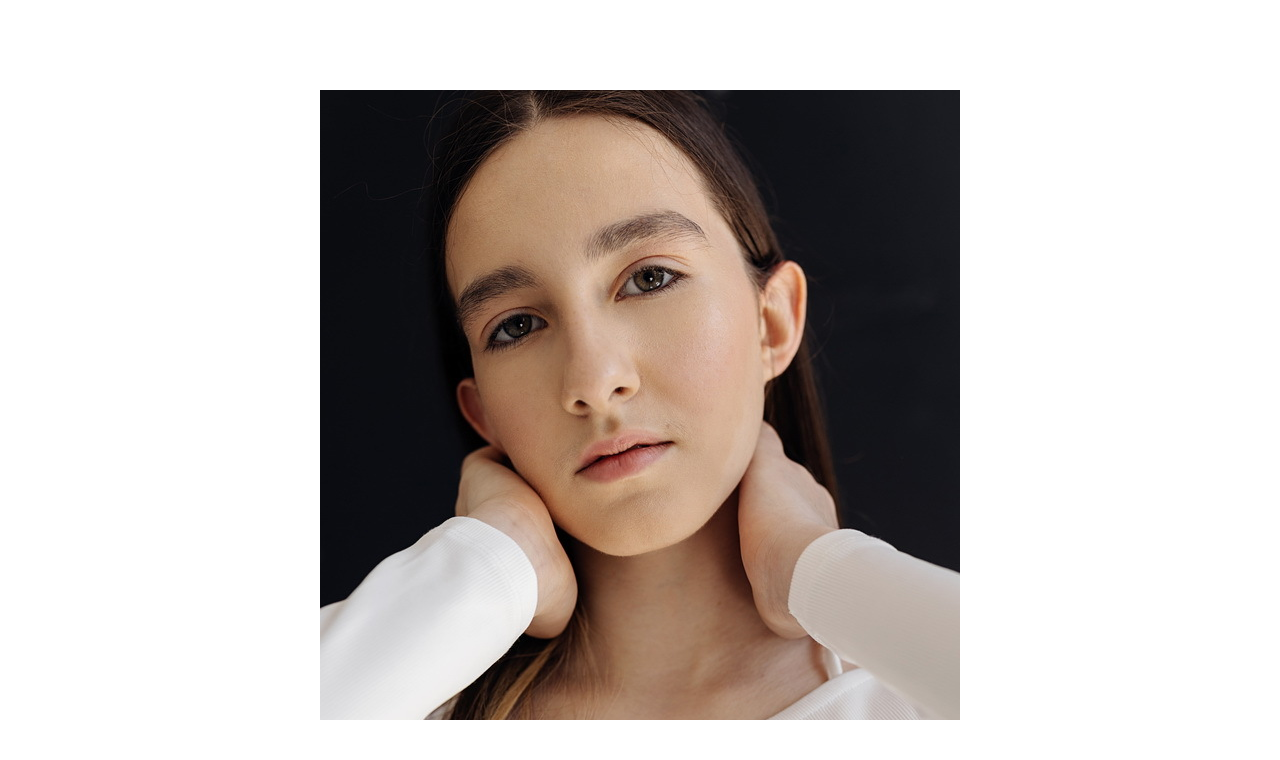

--- FILE ---
content_type: text/html; charset=UTF-8
request_url: https://nagornymodelsjunior.by/page38808448.html
body_size: 4953
content:
<!DOCTYPE html> <html> <head> <meta charset="utf-8" /> <meta http-equiv="Content-Type" content="text/html; charset=utf-8" /> <meta name="viewport" content="width=device-width, initial-scale=1.0" /> <!--metatextblock--> <title>SESORAVA MARI</title> <meta name="description" content="A single-page website for a freelancer with a photo, text, contact information, and social media buttons." /> <meta property="og:url" content="https://nagornymodelsjunior.by/page38808448.html" /> <meta property="og:title" content="SESORAVA MARI" /> <meta property="og:description" content="A single-page website for a freelancer with a photo, text, contact information, and social media buttons." /> <meta property="og:type" content="website" /> <meta property="og:image" content="https://thb.tildacdn.biz/tild3265-6230-4133-b763-613838316163/-/resize/504x/L24A4703__.jpg" /> <link rel="canonical" href="https://nagornymodelsjunior.by/page38808448.html"> <!--/metatextblock--> <meta name="format-detection" content="telephone=no" /> <meta http-equiv="x-dns-prefetch-control" content="on"> <link rel="dns-prefetch" href="https://ws.tildacdn.com"> <link rel="dns-prefetch" href="https://static.tildacdn.biz"> <link rel="shortcut icon" href="https://static.tildacdn.biz/img/tildafavicon.ico" type="image/x-icon" /> <!-- Assets --> <script src="https://neo.tildacdn.com/js/tilda-fallback-1.0.min.js" async charset="utf-8"></script> <link rel="stylesheet" href="https://static.tildacdn.biz/css/tilda-grid-3.0.min.css" type="text/css" media="all" onerror="this.loaderr='y';"/> <link rel="stylesheet" href="https://static.tildacdn.biz/ws/project2755230/tilda-blocks-page38808448.min.css?t=1753863469" type="text/css" media="all" onerror="this.loaderr='y';" /> <link rel="stylesheet" href="https://static.tildacdn.biz/css/tilda-slds-1.4.min.css" type="text/css" media="print" onload="this.media='all';" onerror="this.loaderr='y';" /> <noscript><link rel="stylesheet" href="https://static.tildacdn.biz/css/tilda-slds-1.4.min.css" type="text/css" media="all" /></noscript> <link rel="stylesheet" href="https://static.tildacdn.biz/css/tilda-zoom-2.0.min.css" type="text/css" media="print" onload="this.media='all';" onerror="this.loaderr='y';" /> <noscript><link rel="stylesheet" href="https://static.tildacdn.biz/css/tilda-zoom-2.0.min.css" type="text/css" media="all" /></noscript> <script nomodule src="https://static.tildacdn.biz/js/tilda-polyfill-1.0.min.js" charset="utf-8"></script> <script type="text/javascript">function t_onReady(func) {if(document.readyState!='loading') {func();} else {document.addEventListener('DOMContentLoaded',func);}}
function t_onFuncLoad(funcName,okFunc,time) {if(typeof window[funcName]==='function') {okFunc();} else {setTimeout(function() {t_onFuncLoad(funcName,okFunc,time);},(time||100));}}</script> <script src="https://static.tildacdn.biz/js/tilda-scripts-3.0.min.js" charset="utf-8" defer onerror="this.loaderr='y';"></script> <script src="https://static.tildacdn.biz/ws/project2755230/tilda-blocks-page38808448.min.js?t=1753863469" charset="utf-8" async onerror="this.loaderr='y';"></script> <script src="https://static.tildacdn.biz/js/tilda-lazyload-1.0.min.js" charset="utf-8" async onerror="this.loaderr='y';"></script> <script src="https://static.tildacdn.biz/js/hammer.min.js" charset="utf-8" async onerror="this.loaderr='y';"></script> <script src="https://static.tildacdn.biz/js/tilda-slds-1.4.min.js" charset="utf-8" async onerror="this.loaderr='y';"></script> <script src="https://static.tildacdn.biz/js/tilda-zoom-2.0.min.js" charset="utf-8" async onerror="this.loaderr='y';"></script> <script src="https://static.tildacdn.biz/js/tilda-events-1.0.min.js" charset="utf-8" async onerror="this.loaderr='y';"></script> <script type="text/javascript">window.dataLayer=window.dataLayer||[];</script> <!-- Facebook Pixel Code --> <script type="text/javascript" data-tilda-cookie-type="advertising">setTimeout(function(){!function(f,b,e,v,n,t,s)
{if(f.fbq)return;n=f.fbq=function(){n.callMethod?n.callMethod.apply(n,arguments):n.queue.push(arguments)};if(!f._fbq)f._fbq=n;n.push=n;n.loaded=!0;n.version='2.0';n.agent='pltilda';n.queue=[];t=b.createElement(e);t.async=!0;t.src=v;s=b.getElementsByTagName(e)[0];s.parentNode.insertBefore(t,s)}(window,document,'script','https://connect.facebook.net/en_US/fbevents.js');fbq('init','2443581792389041');fbq('track','PageView');},2000);</script> <!-- End Facebook Pixel Code --> <script type="text/javascript">(function() {if((/bot|google|yandex|baidu|bing|msn|duckduckbot|teoma|slurp|crawler|spider|robot|crawling|facebook/i.test(navigator.userAgent))===false&&typeof(sessionStorage)!='undefined'&&sessionStorage.getItem('visited')!=='y'&&document.visibilityState){var style=document.createElement('style');style.type='text/css';style.innerHTML='@media screen and (min-width: 980px) {.t-records {opacity: 0;}.t-records_animated {-webkit-transition: opacity ease-in-out .2s;-moz-transition: opacity ease-in-out .2s;-o-transition: opacity ease-in-out .2s;transition: opacity ease-in-out .2s;}.t-records.t-records_visible {opacity: 1;}}';document.getElementsByTagName('head')[0].appendChild(style);function t_setvisRecs(){var alr=document.querySelectorAll('.t-records');Array.prototype.forEach.call(alr,function(el) {el.classList.add("t-records_animated");});setTimeout(function() {Array.prototype.forEach.call(alr,function(el) {el.classList.add("t-records_visible");});sessionStorage.setItem("visited","y");},400);}
document.addEventListener('DOMContentLoaded',t_setvisRecs);}})();</script></head> <body class="t-body" style="margin:0;"> <!--allrecords--> <div id="allrecords" class="t-records" data-hook="blocks-collection-content-node" data-tilda-project-id="2755230" data-tilda-page-id="38808448" data-tilda-formskey="068f5631d6d87d34d44db91824d787b8" data-tilda-lazy="yes" data-tilda-root-zone="biz" data-tilda-project-country="BY"> <div id="rec627328377" class="r t-rec" style=" " data-record-type="376"> <div class="t376" data-section-bg-color="#ffffff" style="display:none;"></div> <script type="text/javascript">t_onReady(function() {t_onFuncLoad('t376_setbg',function() {t376_setbg();var t376_timer=window.setInterval(function() {t376_setbg();},4000);});});</script> </div> <div id="rec627328378" class="r t-rec t-rec_pt_90 t-rec_pb_30" style="padding-top:90px;padding-bottom:30px; " data-record-type="3"> <!-- T107 --> <div class="t107"> <div class="t-align_center" itemscope itemtype="http://schema.org/ImageObject"> <meta itemprop="image" content="https://static.tildacdn.biz/tild3265-6230-4133-b763-613838316163/L24A4703__.jpg"> <img class="t-img t-width t107__widthauto"
src="https://thb.tildacdn.biz/tild3265-6230-4133-b763-613838316163/-/empty/L24A4703__.jpg" data-original="https://static.tildacdn.biz/tild3265-6230-4133-b763-613838316163/L24A4703__.jpg"
imgfield="img"
alt=""> </div> </div> </div> <div id="rec627328379" class="r t-rec t-rec_pt_0 t-rec_pb_0" style="padding-top:0px;padding-bottom:0px; " data-record-type="30"> <!-- T015 --> <div class="t015"> <div class="t-container t-align_center"> <div class="t-col t-col_8 t-prefix_2"> <div class="t015__title t-title t-title_lg" field="title">SESORAVA MARI</div> </div> </div> </div> <style> #rec627328379 .t015__uptitle{text-transform:uppercase;}</style> </div> <div id="rec627328380" class="r t-rec t-rec_pt_0 t-rec_pb_0" style="padding-top:0px;padding-bottom:0px; " data-record-type="106"> <!-- T004 --> <div class="t004"> <div class="t-container t-align_center"> <div class="t-col t-col_8 t-prefix_2"> <div field="text" class="t-text t-text_md ">Height 169<br />Age 13<br />Shoes 38<br /></div> </div> </div> </div> </div> <div id="rec627328381" class="r t-rec t-rec_pt_0" style="padding-top:0px; " data-animationappear="off" data-record-type="603"> <!-- t603--> <div class="t603"> <div class="t603__container t-container_100"> <div class="t603__tile t603__tile_33" itemscope itemtype="http://schema.org/ImageObject"> <div class="t603__blockimg t603__blockimg_3-4 t-bgimg" data-original="https://static.tildacdn.biz/tild3561-3834-4461-b661-363230653564/L24A4644__.jpg"
bgimgfield="gi_img__0" data-zoom-target="0" data-lazy-rule="comm:resize,round:100" data-zoomable="yes" data-img-zoom-url="https://static.tildacdn.biz/tild3561-3834-4461-b661-363230653564/L24A4644__.jpg" style="background: url('https://thb.tildacdn.biz/tild3561-3834-4461-b661-363230653564/-/resizeb/20x/L24A4644__.jpg') center center no-repeat; background-size:cover;"> <meta itemprop="image" content="https://static.tildacdn.biz/tild3561-3834-4461-b661-363230653564/L24A4644__.jpg"> </div> </div> <div class="t603__tile t603__tile_33" itemscope itemtype="http://schema.org/ImageObject"> <div class="t603__blockimg t603__blockimg_3-4 t-bgimg" data-original="https://static.tildacdn.biz/tild3338-3935-4331-b161-373031313461/L24A4722__.jpg"
bgimgfield="gi_img__1" data-zoom-target="1" data-lazy-rule="comm:resize,round:100" data-zoomable="yes" data-img-zoom-url="https://static.tildacdn.biz/tild3338-3935-4331-b161-373031313461/L24A4722__.jpg" style="background: url('https://thb.tildacdn.biz/tild3338-3935-4331-b161-373031313461/-/resizeb/20x/L24A4722__.jpg') center center no-repeat; background-size:cover;"> <meta itemprop="image" content="https://static.tildacdn.biz/tild3338-3935-4331-b161-373031313461/L24A4722__.jpg"> </div> </div> <div class="t603__tile t603__tile_33" itemscope itemtype="http://schema.org/ImageObject"> <div class="t603__blockimg t603__blockimg_3-4 t-bgimg" data-original="https://static.tildacdn.biz/tild3035-3164-4565-b333-653462626435/L24A4703.jpg"
bgimgfield="gi_img__2" data-zoom-target="2" data-lazy-rule="comm:resize,round:100" data-zoomable="yes" data-img-zoom-url="https://static.tildacdn.biz/tild3035-3164-4565-b333-653462626435/L24A4703.jpg" style="background: url('https://thb.tildacdn.biz/tild3035-3164-4565-b333-653462626435/-/resizeb/20x/L24A4703.jpg') center center no-repeat; background-size:cover;"> <meta itemprop="image" content="https://static.tildacdn.biz/tild3035-3164-4565-b333-653462626435/L24A4703.jpg"> </div> </div> <div class="t603__tile t603__tile_33" itemscope itemtype="http://schema.org/ImageObject"> <div class="t603__blockimg t603__blockimg_3-4 t-bgimg" data-original="https://static.tildacdn.biz/tild3235-3033-4439-b266-656530353235/L24A4663__.jpg"
bgimgfield="gi_img__3" data-zoom-target="3" data-lazy-rule="comm:resize,round:100" data-zoomable="yes" data-img-zoom-url="https://static.tildacdn.biz/tild3235-3033-4439-b266-656530353235/L24A4663__.jpg" style="background: url('https://thb.tildacdn.biz/tild3235-3033-4439-b266-656530353235/-/resizeb/20x/L24A4663__.jpg') center center no-repeat; background-size:cover;"> <meta itemprop="image" content="https://static.tildacdn.biz/tild3235-3033-4439-b266-656530353235/L24A4663__.jpg"> </div> </div> <div class="t603__tile t603__tile_33" itemscope itemtype="http://schema.org/ImageObject"> <div class="t603__blockimg t603__blockimg_3-4 t-bgimg" data-original="https://static.tildacdn.biz/tild3265-3865-4238-a135-313435386639/L24A4684__.jpg"
bgimgfield="gi_img__4" data-zoom-target="4" data-lazy-rule="comm:resize,round:100" data-zoomable="yes" data-img-zoom-url="https://static.tildacdn.biz/tild3265-3865-4238-a135-313435386639/L24A4684__.jpg" style="background: url('https://thb.tildacdn.biz/tild3265-3865-4238-a135-313435386639/-/resizeb/20x/L24A4684__.jpg') center center no-repeat; background-size:cover;"> <meta itemprop="image" content="https://static.tildacdn.biz/tild3265-3865-4238-a135-313435386639/L24A4684__.jpg"> </div> </div> <div class="t603__tile t603__tile_33" itemscope itemtype="http://schema.org/ImageObject"> <div class="t603__blockimg t603__blockimg_3-4 t-bgimg" data-original="https://static.tildacdn.biz/tild6162-3961-4138-b833-373661356133/L24A4759__.jpg"
bgimgfield="gi_img__5" data-zoom-target="5" data-lazy-rule="comm:resize,round:100" data-zoomable="yes" data-img-zoom-url="https://static.tildacdn.biz/tild6162-3961-4138-b833-373661356133/L24A4759__.jpg" style="background: url('https://thb.tildacdn.biz/tild6162-3961-4138-b833-373661356133/-/resizeb/20x/L24A4759__.jpg') center center no-repeat; background-size:cover;"> <meta itemprop="image" content="https://static.tildacdn.biz/tild6162-3961-4138-b833-373661356133/L24A4759__.jpg"> </div> </div> </div> </div> <style></style> </div> <div id="rec627328382" class="r t-rec t-rec_pt_30 t-rec_pb_30" style="padding-top:30px;padding-bottom:30px; " data-record-type="40"> <!-- T026 --> <div class="t026"> <div class="t-container t-align_center"> <div class="t-col t-col_8 t-prefix_2"> <div class="t026__title t-text" field="title">You can get in touch in any convenient way: </div> <div class="t026__descr t-text t-text_xs" field="subtitle">+375 29 33 999 82<br /></div> </div> </div> </div> <style> #rec627328382 .t026__descr{text-transform:uppercase;}</style> </div> <div id="rec627328383" class="r t-rec t-rec_pt_0 t-rec_pb_120" style="padding-top:0px;padding-bottom:120px; " data-record-type="212"> <!-- T188 --> <div class="t188"> <div class="t-container_100"> <div class="t188__wrapper"> <div class="t-sociallinks"> <ul role="list" class="t-sociallinks__wrapper" aria-label="Соц. сети"> <!-- new soclinks --><li class="t-sociallinks__item t-sociallinks__item_twitter"><a href="/" target="_blank" rel="nofollow" aria-label="twitter" style="width: 32px; height: 32px;"><svg class="t-sociallinks__svg" role="presentation" xmlns="http://www.w3.org/2000/svg" width=32px height=32px viewBox="0 0 48 48"> <g clip-path="url(#clip0_3697_102)"><path fill-rule="evenodd" clip-rule="evenodd" d="M24 48C37.2548 48 48 37.2548 48 24C48 10.7452 37.2548 0 24 0C10.7452 0 0 10.7452 0 24C0 37.2548 10.7452 48 24 48ZM33.3482 14L25.9027 22.4686H25.9023L34 34H28.0445L22.5915 26.2348L15.7644 34H14L21.8082 25.1193L14 14H19.9555L25.119 21.3532L31.5838 14H33.3482ZM22.695 24.1101L23.4861 25.2173V25.2177L28.8746 32.7594H31.5847L24.9813 23.5172L24.1902 22.4099L19.1103 15.2997H16.4002L22.695 24.1101Z" fill="#000000"/></g><defs><clipPath id="clip0_3697_102"><rect width="48" height="48" fill="white"/></clipPath></defs> </svg></a></li>&nbsp;<li class="t-sociallinks__item t-sociallinks__item_linkedin"><a href="/" target="_blank" rel="nofollow" aria-label="linkedin" style="width: 32px; height: 32px;"><svg class="t-sociallinks__svg" role="presentation" width=32px height=32px viewBox="0 0 100 100" fill="none" xmlns="http://www.w3.org/2000/svg"> <path fill-rule="evenodd" clip-rule="evenodd" d="M50 100c27.6142 0 50-22.3858 50-50S77.6142 0 50 0 0 22.3858 0 50s22.3858 50 50 50Zm23-31.0002V52.363c0-8.9114-4.7586-13.0586-11.1079-13.0586-5.1234 0-7.4123 2.8199-8.6942 4.7942v-4.1124h-9.6468c.1297 2.7235 0 29.0136 0 29.0136h9.6484v-16.203c0-.8675.0657-1.731.3203-2.3513.6981-1.7351 2.284-3.5286 4.9491-3.5286 3.4905 0 4.8859 2.6611 4.8859 6.5602v15.5227H73ZM53.1979 44.0986v.094h-.0632c.0069-.0111.0148-.0228.0229-.0346.0137-.0198.0281-.0401.0403-.0594ZM28 31.0123C28 28.1648 30.1583 26 33.4591 26c3.3016 0 5.3302 2.1648 5.3934 5.0123 0 2.7851-2.0918 5.0156-5.4567 5.0156h-.064c-3.2351 0-5.3318-2.2305-5.3318-5.0156Zm10.2177 37.9875h-9.6445V39.9862h9.6445v29.0136Z" fill="#000000"/> </svg></a></li>&nbsp;<li class="t-sociallinks__item t-sociallinks__item_telegram"><a href="/" target="_blank" rel="nofollow" aria-label="telegram" style="width: 32px; height: 32px;"><svg class="t-sociallinks__svg" role="presentation" width=32px height=32px viewBox="0 0 100 100" fill="none"
xmlns="http://www.w3.org/2000/svg"> <path fill-rule="evenodd" clip-rule="evenodd"
d="M50 100c27.614 0 50-22.386 50-50S77.614 0 50 0 0 22.386 0 50s22.386 50 50 50Zm21.977-68.056c.386-4.38-4.24-2.576-4.24-2.576-3.415 1.414-6.937 2.85-10.497 4.302-11.04 4.503-22.444 9.155-32.159 13.734-5.268 1.932-2.184 3.864-2.184 3.864l8.351 2.577c3.855 1.16 5.91-.129 5.91-.129l17.988-12.238c6.424-4.38 4.882-.773 3.34.773l-13.49 12.882c-2.056 1.804-1.028 3.35-.129 4.123 2.55 2.249 8.82 6.364 11.557 8.16.712.467 1.185.778 1.292.858.642.515 4.111 2.834 6.424 2.319 2.313-.516 2.57-3.479 2.57-3.479l3.083-20.226c.462-3.511.993-6.886 1.417-9.582.4-2.546.705-4.485.767-5.362Z"
fill="#000000" /> </svg></a></li><!-- /new soclinks --> </ul> </div> </div> </div> </div> </div> <div id="rec627328384" class="r t-rec t-rec_pt_60 t-rec_pb_60" style="padding-top:60px;padding-bottom:60px;background-color:#0d0d0d; " data-record-type="56" data-bg-color="#0d0d0d"> <!-- T046 --> <div class="t046"> <div class="t-container"> <div class="t-col t-col_6 t-prefix_3"> <div class="t046__text t-text t-text_xs" field="text"><div style="color:#494949;" data-customstyle="yes">Photo credits: <a href="https://www.flickr.com/photos/iamarocker/11486413623/in/faves-137992622@N05/">marco mazzone</a>/<a href="https://www.flickr.com">Flickr</a>/<a href="https://creativecommons.org/licenses/by-nd/2.0/" style="color: rgb(255, 133, 98);">CC BY-ND 2.0</a><br /><br />All photo and video materials belong to their owners and are used for demonstration purposes only. Please do not use them in commercial projects.</div></div> </div> </div> </div> </div> </div> <!--/allrecords--> <!-- Tilda copyright. Don't remove this line --><div class="t-tildalabel " id="tildacopy" data-tilda-sign="2755230#38808448"><a href="https://tilda.cc/" class="t-tildalabel__link"><div class="t-tildalabel__wrapper"><div class="t-tildalabel__txtleft">Made on </div><div class="t-tildalabel__wrapimg"><img src="https://static.tildacdn.biz/img/tildacopy.png" class="t-tildalabel__img" fetchpriority="low" alt=""></div><div class="t-tildalabel__txtright">Tilda</div></div></a></div> <!-- Stat --> <script type="text/javascript">if(!window.mainTracker) {window.mainTracker='tilda';}
setTimeout(function(){(function(d,w,k,o,g) {var n=d.getElementsByTagName(o)[0],s=d.createElement(o),f=function(){n.parentNode.insertBefore(s,n);};s.type="text/javascript";s.async=true;s.key=k;s.id="tildastatscript";s.src=g;if(w.opera=="[object Opera]") {d.addEventListener("DOMContentLoaded",f,false);} else {f();}})(document,window,'d065df316fe0b12ba9c997cdc354a53c','script','https://static.tildacdn.biz/js/tilda-stat-1.0.min.js');},2000);</script> <!-- FB Pixel code (noscript) --> <noscript><img height="1" width="1" style="display:none" src="https://www.facebook.com/tr?id=2443581792389041&ev=PageView&agent=pltilda&noscript=1"/></noscript> <!-- End FB Pixel code (noscript) --> </body> </html>

--- FILE ---
content_type: application/javascript
request_url: https://static3.tildacdn.com/ws/project2755230/tilda-blocks-page38808448.min.js?t=1753863469
body_size: 228
content:
function t376_setbg(){var recs=document.querySelectorAll('.r');var background='no';for(var i=0;i<recs.length;i++){var rec=recs[i];var container=rec.querySelector('.t376');if(container){background=container.getAttribute('data-section-bg-color')}
if(!rec.getAttribute('data-bg-color')){var bgManualSetted=rec.getAttribute('data-t376-bg-manual-setted');if(background!=='no'){if(!bgManualSetted||(bgManualSetted&&bgManualSetted!==background)){rec.style.backgroundColor=background;rec.setAttribute('data-t376-bg-manual-setted',background)}}
if(background==='no'&&bgManualSetted){rec.style.backgroundColor='';rec.removeAttribute('data-t376-bg-manual-setted')}}}}